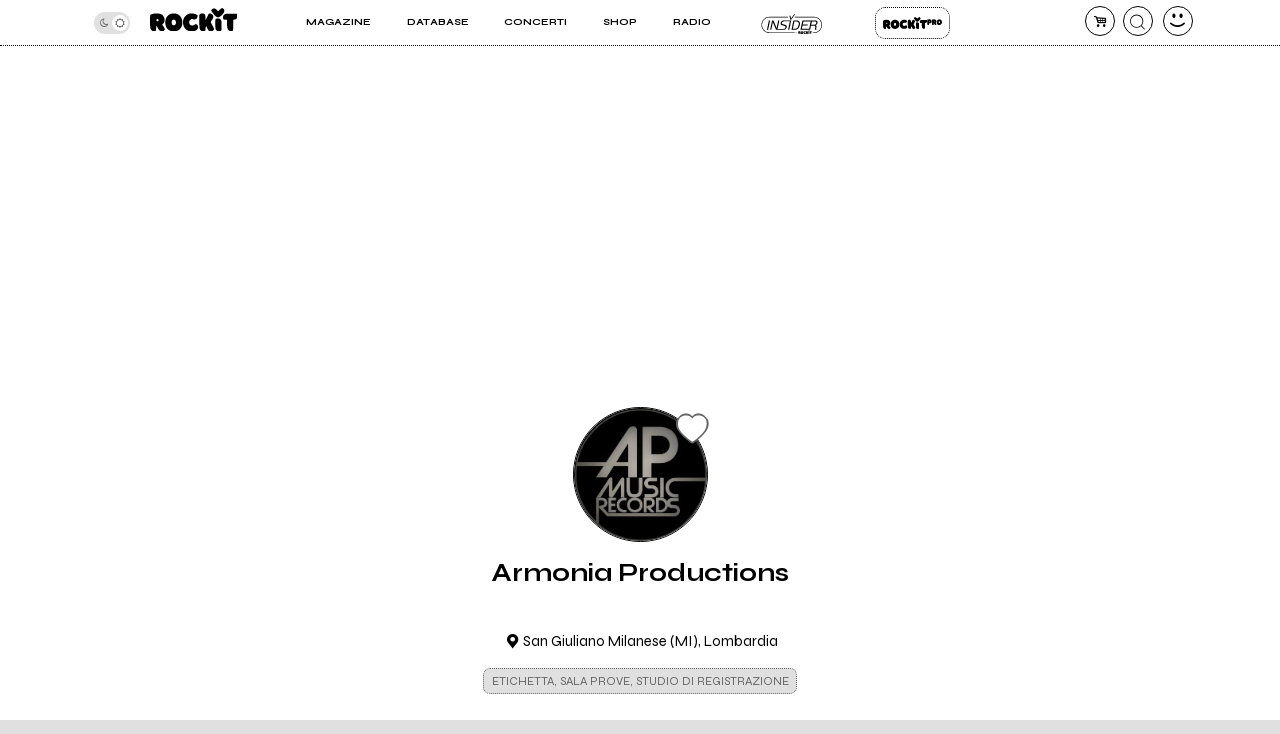

--- FILE ---
content_type: text/html; charset=UTF-8
request_url: https://www.rockit.it/APmusicrecords
body_size: 11561
content:
<!DOCTYPE html>
<html lang="it-IT">
<head>
				<script async type="text/javascript" src="//clickiocmp.com/t/consent_234664.js"></script>
		<!-- InMobi Choice. Consent Manager Tag v3.0 (for TCF 2.2) -->
<script>
  !function(){var M=document.createElement("div");M.className="azerion_privacy_privacy",M.style.position="fixed",M.style.padding="0",M.style.zIndex="9999",M.style.background="#f7f7f7",M.style.bottom="70px",M.style.left="0",M.style.boxSizing="border-box",M.style.fontFamily="Helvetica Neue,arial,sans-serif",M.style.fontWeight="400",M.style.fontSize="14px",M.style.lineHeight="14px",M.style["border-top-left-radius"]="3px",M.style["border-top-right-radius"]="3px",M.style["border-bottom-right-radius"]="3px",M.style["-webkit-border-top-left-radius"]="3px",M.style["-webkit-border-top-right-radius"]="3px",M.style["-webkit-border-bottom-right-radius"]="3px",M.style["-moz-border-radius-topleft"]="3px",M.style["-moz-border-radius-topright"]="3px",M.style["-moz-border-radius-bottomright"]="3px",M.style["writing-mode"]="tb-rl";var t=document.createElement("a");t.className="azerion_privacy_privacybutton",t.href="javascript:void(0)",t.onclick=function(){return void 0!==window.__lxG__consent__&&null!==window.__lxG__consent__.getState()&&window.__lxG__consent__.showConsent(),!1},t.style.padding="5px",t.style.display="block",t.style.textDecoration="none",t.style.color="#888",t.style.cursor="pointer",t.style.boxSizing="border-box",t.style.backgroundColor="transparent",M.appendChild(t);var w=document.createElement("img");w.className="azerion_privacy_privacyimg",w.src="[data-uri]",w.style.width="14px",w.style.height="14px",w.style.borderStyle="none",w.style.boxSizing="border-box",t.appendChild(w),t.innerHTML+="Privacy";var D=0;window.onscroll=function(){0==D&&(D++,document.body.appendChild(M))}}();
</script>			
			<script>
				window._gmp = window._gmp || {};
				window._gmp.pageType = 'free article';
			</script>
			
	<link rel="dns-prefetch" href="https://unpkg.com/" >
	<link rel="preconnect" href="https://fonts.gstatic.com">

	<meta http-equiv="Content-Type" content="text/html; charset=UTF-8">
	<meta name="viewport" content="width=device-width, initial-scale=1, user-scalable=yes">

	<title>Armonia Productions</title>

	<base href="https://www.rockit.it/w/" />

	<link rel="canonical" href="https://www.rockit.it/APmusicrecords">

	<meta name="description" content="Etichetta discografica legata ad Armonia centro musicale di San Giuliano Milanese" />
	<meta name="twitter:card" content="summary_large_image" />
	<meta name="twitter:description" content="Etichetta discografica legata ad Armonia centro musicale di San Giuliano Milanese" />
	<meta name="twitter:title" content="Armonia Productions" />
	<meta name="twitter:site" content="@redazioneRockit" />
	<meta name="twitter:image" content="https://rockitecn.nohup.it/thumb100x100/foto/141698.jpg?nocache=20260118102107" />
	<meta property="og:title" content="Armonia Productions"/>
	<meta property="og:type" content="article"/>
	<meta property="og:url" content="https://www.rockit.it/APmusicrecords"/>
	<meta property="og:site_name" content="Rockit.it"/>
	<meta property="og:locale" content="it_IT"/>
	<meta property="fb:admins" content="1747861721"/>
	<meta property="fb:admins" content="763518965"/>
	<meta property="fb:app_id" content="162683947163843"/>
	<meta property="og:description" content="Etichetta discografica legata ad Armonia centro musicale di San Giuliano Milanese"/>
	<meta property="og:image" content="https://rockitecn.nohup.it/thumb100x100/foto/141698.jpg?nocache=20260118102107"/>
	<meta property="article:publisher" content="https://www.facebook.com/rockit.tuttarobaitaliana" />

	<meta name="google-site-verification" content="BtRES4bPKfvCCSEYhNmYHZ_F1iTdaxmfdQtMg9wPJ8U" />
	<meta name="verification" content="87bf7a6b1fda4af7bc4aa2a8efc19f3c" /><!-- zanox -->
	<meta property="fb:pages" content="190818314293276" />

	
	<!-- normalize.css v8.0.1 | MIT License | https://unpkg.com/normalize.css@8.0.1/normalize.css -->
<style>html{line-height:1.15;-webkit-text-size-adjust:100%}body{margin:0}main{display:block}h1{font-size:2em;margin:.67em 0}hr{box-sizing:content-box;height:0;overflow:visible}pre{font-family:monospace,monospace;font-size:1em}a{background-color:transparent}abbr[title]{border-bottom:none;text-decoration:underline;text-decoration:underline dotted}b,strong{font-weight:bolder}code,kbd,samp{font-family:monospace,monospace;font-size:1em}small{font-size:80%}sub,sup{font-size:75%;line-height:0;position:relative;vertical-align:baseline}sub{bottom:-.25em}sup{top:-.5em}img{border-style:none}button,input,optgroup,select,textarea{font-family:inherit;font-size:100%;line-height:1.15;margin:0}button,input{overflow:visible}button,select{text-transform:none}[type=button],[type=reset],[type=submit],button{-webkit-appearance:button}[type=button]::-moz-focus-inner,[type=reset]::-moz-focus-inner,[type=submit]::-moz-focus-inner,button::-moz-focus-inner{border-style:none;padding:0}[type=button]:-moz-focusring,[type=reset]:-moz-focusring,[type=submit]:-moz-focusring,button:-moz-focusring{outline:1px dotted ButtonText}fieldset{padding:.35em .75em .625em}legend{box-sizing:border-box;color:inherit;display:table;max-width:100%;padding:0;white-space:normal}progress{vertical-align:baseline}textarea{overflow:auto}[type=checkbox],[type=radio]{box-sizing:border-box;padding:0}[type=number]::-webkit-inner-spin-button,[type=number]::-webkit-outer-spin-button{height:auto}[type=search]{-webkit-appearance:textfield;outline-offset:-2px}[type=search]::-webkit-search-decoration{-webkit-appearance:none}::-webkit-file-upload-button{-webkit-appearance:button;font:inherit}details{display:block}summary{display:list-item}template{display:none}[hidden]{display:none}</style>
	
<!-- swiper https://unpkg.com/swiper@6.5.9/swiper-bundle.min.css -->
<style>@font-face{font-family:swiper-icons;src:url('data:application/font-woff;charset=utf-8;base64, [base64]//wADZ2x5ZgAAAywAAADMAAAD2MHtryVoZWFkAAABbAAAADAAAAA2E2+eoWhoZWEAAAGcAAAAHwAAACQC9gDzaG10eAAAAigAAAAZAAAArgJkABFsb2NhAAAC0AAAAFoAAABaFQAUGG1heHAAAAG8AAAAHwAAACAAcABAbmFtZQAAA/gAAAE5AAACXvFdBwlwb3N0AAAFNAAAAGIAAACE5s74hXjaY2BkYGAAYpf5Hu/j+W2+MnAzMYDAzaX6QjD6/4//Bxj5GA8AuRwMYGkAPywL13jaY2BkYGA88P8Agx4j+/8fQDYfA1AEBWgDAIB2BOoAeNpjYGRgYNBh4GdgYgABEMnIABJzYNADCQAACWgAsQB42mNgYfzCOIGBlYGB0YcxjYGBwR1Kf2WQZGhhYGBiYGVmgAFGBiQQkOaawtDAoMBQxXjg/wEGPcYDDA4wNUA2CCgwsAAAO4EL6gAAeNpj2M0gyAACqxgGNWBkZ2D4/wMA+xkDdgAAAHjaY2BgYGaAYBkGRgYQiAHyGMF8FgYHIM3DwMHABGQrMOgyWDLEM1T9/w8UBfEMgLzE////P/5//f/V/xv+r4eaAAeMbAxwIUYmIMHEgKYAYjUcsDAwsLKxc3BycfPw8jEQA/[base64]/uznmfPFBNODM2K7MTQ45YEAZqGP81AmGGcF3iPqOop0r1SPTaTbVkfUe4HXj97wYE+yNwWYxwWu4v1ugWHgo3S1XdZEVqWM7ET0cfnLGxWfkgR42o2PvWrDMBSFj/IHLaF0zKjRgdiVMwScNRAoWUoH78Y2icB/yIY09An6AH2Bdu/UB+yxopYshQiEvnvu0dURgDt8QeC8PDw7Fpji3fEA4z/PEJ6YOB5hKh4dj3EvXhxPqH/SKUY3rJ7srZ4FZnh1PMAtPhwP6fl2PMJMPDgeQ4rY8YT6Gzao0eAEA409DuggmTnFnOcSCiEiLMgxCiTI6Cq5DZUd3Qmp10vO0LaLTd2cjN4fOumlc7lUYbSQcZFkutRG7g6JKZKy0RmdLY680CDnEJ+UMkpFFe1RN7nxdVpXrC4aTtnaurOnYercZg2YVmLN/d/gczfEimrE/fs/bOuq29Zmn8tloORaXgZgGa78yO9/cnXm2BpaGvq25Dv9S4E9+5SIc9PqupJKhYFSSl47+Qcr1mYNAAAAeNptw0cKwkAAAMDZJA8Q7OUJvkLsPfZ6zFVERPy8qHh2YER+3i/BP83vIBLLySsoKimrqKqpa2hp6+jq6RsYGhmbmJqZSy0sraxtbO3sHRydnEMU4uR6yx7JJXveP7WrDycAAAAAAAH//wACeNpjYGRgYOABYhkgZgJCZgZNBkYGLQZtIJsFLMYAAAw3ALgAeNolizEKgDAQBCchRbC2sFER0YD6qVQiBCv/H9ezGI6Z5XBAw8CBK/m5iQQVauVbXLnOrMZv2oLdKFa8Pjuru2hJzGabmOSLzNMzvutpB3N42mNgZGBg4GKQYzBhYMxJLMlj4GBgAYow/P/PAJJhLM6sSoWKfWCAAwDAjgbRAAB42mNgYGBkAIIbCZo5IPrmUn0hGA0AO8EFTQAA') format('woff');font-weight:400;font-style:normal}:root{--swiper-theme-color:#007aff}.swiper-container{margin-left:auto;margin-right:auto;position:relative;overflow:hidden;list-style:none;padding:0;z-index:1}.swiper-container-vertical>.swiper-wrapper{flex-direction:column}.swiper-wrapper{position:relative;width:100%;height:100%;z-index:1;display:flex;transition-property:transform;box-sizing:content-box}.swiper-container-android .swiper-slide,.swiper-wrapper{transform:translate3d(0px,0,0)}.swiper-container-multirow>.swiper-wrapper{flex-wrap:wrap}.swiper-container-multirow-column>.swiper-wrapper{flex-wrap:wrap;flex-direction:column}.swiper-container-free-mode>.swiper-wrapper{transition-timing-function:ease-out;margin:0 auto}.swiper-container-pointer-events{touch-action:pan-y}.swiper-container-pointer-events.swiper-container-vertical{touch-action:pan-x}.swiper-slide{flex-shrink:0;width:100%;height:100%;position:relative;transition-property:transform}.swiper-slide-invisible-blank{visibility:hidden}.swiper-container-autoheight,.swiper-container-autoheight .swiper-slide{height:auto}.swiper-container-autoheight .swiper-wrapper{align-items:flex-start;transition-property:transform,height}.swiper-container-3d{perspective:1200px}.swiper-container-3d .swiper-cube-shadow,.swiper-container-3d .swiper-slide,.swiper-container-3d .swiper-slide-shadow-bottom,.swiper-container-3d .swiper-slide-shadow-left,.swiper-container-3d .swiper-slide-shadow-right,.swiper-container-3d .swiper-slide-shadow-top,.swiper-container-3d .swiper-wrapper{transform-style:preserve-3d}.swiper-container-3d .swiper-slide-shadow-bottom,.swiper-container-3d .swiper-slide-shadow-left,.swiper-container-3d .swiper-slide-shadow-right,.swiper-container-3d .swiper-slide-shadow-top{position:absolute;left:0;top:0;width:100%;height:100%;pointer-events:none;z-index:10}.swiper-container-3d .swiper-slide-shadow-left{background-image:linear-gradient(to left,rgba(0,0,0,.5),rgba(0,0,0,0))}.swiper-container-3d .swiper-slide-shadow-right{background-image:linear-gradient(to right,rgba(0,0,0,.5),rgba(0,0,0,0))}.swiper-container-3d .swiper-slide-shadow-top{background-image:linear-gradient(to top,rgba(0,0,0,.5),rgba(0,0,0,0))}.swiper-container-3d .swiper-slide-shadow-bottom{background-image:linear-gradient(to bottom,rgba(0,0,0,.5),rgba(0,0,0,0))}.swiper-container-css-mode>.swiper-wrapper{overflow:auto;scrollbar-width:none;-ms-overflow-style:none}.swiper-container-css-mode>.swiper-wrapper::-webkit-scrollbar{display:none}.swiper-container-css-mode>.swiper-wrapper>.swiper-slide{scroll-snap-align:start start}.swiper-container-horizontal.swiper-container-css-mode>.swiper-wrapper{scroll-snap-type:x mandatory}.swiper-container-vertical.swiper-container-css-mode>.swiper-wrapper{scroll-snap-type:y mandatory}:root{--swiper-navigation-size:44px}.swiper-button-next,.swiper-button-prev{position:absolute;top:50%;width:calc(var(--swiper-navigation-size)/ 44 * 27);height:var(--swiper-navigation-size);margin-top:calc(0px - (var(--swiper-navigation-size)/ 2));z-index:10;cursor:pointer;display:flex;align-items:center;justify-content:center;color:var(--swiper-navigation-color,var(--swiper-theme-color))}.swiper-button-next.swiper-button-disabled,.swiper-button-prev.swiper-button-disabled{opacity:.35;cursor:auto;pointer-events:none}.swiper-button-next:after,.swiper-button-prev:after{font-family:swiper-icons;font-size:var(--swiper-navigation-size);text-transform:none!important;letter-spacing:0;text-transform:none;font-variant:initial;line-height:1}.swiper-button-prev,.swiper-container-rtl .swiper-button-next{left:10px;right:auto}.swiper-button-prev:after,.swiper-container-rtl .swiper-button-next:after{content:'prev'}.swiper-button-next,.swiper-container-rtl .swiper-button-prev{right:10px;left:auto}.swiper-button-next:after,.swiper-container-rtl .swiper-button-prev:after{content:'next'}.swiper-button-next.swiper-button-white,.swiper-button-prev.swiper-button-white{--swiper-navigation-color:#ffffff}.swiper-button-next.swiper-button-black,.swiper-button-prev.swiper-button-black{--swiper-navigation-color:#000000}.swiper-button-lock{display:none}.swiper-pagination{position:absolute;text-align:center;transition:.3s opacity;transform:translate3d(0,0,0);z-index:10}.swiper-pagination.swiper-pagination-hidden{opacity:0}.swiper-container-horizontal>.swiper-pagination-bullets,.swiper-pagination-custom,.swiper-pagination-fraction{bottom:10px;left:0;width:100%}.swiper-pagination-bullets-dynamic{overflow:hidden;font-size:0}.swiper-pagination-bullets-dynamic .swiper-pagination-bullet{transform:scale(.33);position:relative}.swiper-pagination-bullets-dynamic .swiper-pagination-bullet-active{transform:scale(1)}.swiper-pagination-bullets-dynamic .swiper-pagination-bullet-active-main{transform:scale(1)}.swiper-pagination-bullets-dynamic .swiper-pagination-bullet-active-prev{transform:scale(.66)}.swiper-pagination-bullets-dynamic .swiper-pagination-bullet-active-prev-prev{transform:scale(.33)}.swiper-pagination-bullets-dynamic .swiper-pagination-bullet-active-next{transform:scale(.66)}.swiper-pagination-bullets-dynamic .swiper-pagination-bullet-active-next-next{transform:scale(.33)}.swiper-pagination-bullet{width:8px;height:8px;display:inline-block;border-radius:50%;background:#000;opacity:.2}button.swiper-pagination-bullet{border:none;margin:0;padding:0;box-shadow:none;-webkit-appearance:none;appearance:none}.swiper-pagination-clickable .swiper-pagination-bullet{cursor:pointer}.swiper-pagination-bullet-active{opacity:1;background:var(--swiper-pagination-color,var(--swiper-theme-color))}.swiper-container-vertical>.swiper-pagination-bullets{right:10px;top:50%;transform:translate3d(0px,-50%,0)}.swiper-container-vertical>.swiper-pagination-bullets .swiper-pagination-bullet{margin:6px 0;display:block}.swiper-container-vertical>.swiper-pagination-bullets.swiper-pagination-bullets-dynamic{top:50%;transform:translateY(-50%);width:8px}.swiper-container-vertical>.swiper-pagination-bullets.swiper-pagination-bullets-dynamic .swiper-pagination-bullet{display:inline-block;transition:.2s transform,.2s top}.swiper-container-horizontal>.swiper-pagination-bullets .swiper-pagination-bullet{margin:0 4px}.swiper-container-horizontal>.swiper-pagination-bullets.swiper-pagination-bullets-dynamic{left:50%;transform:translateX(-50%);white-space:nowrap}.swiper-container-horizontal>.swiper-pagination-bullets.swiper-pagination-bullets-dynamic .swiper-pagination-bullet{transition:.2s transform,.2s left}.swiper-container-horizontal.swiper-container-rtl>.swiper-pagination-bullets-dynamic .swiper-pagination-bullet{transition:.2s transform,.2s right}.swiper-pagination-progressbar{background:rgba(0,0,0,.25);position:absolute}.swiper-pagination-progressbar .swiper-pagination-progressbar-fill{background:var(--swiper-pagination-color,var(--swiper-theme-color));position:absolute;left:0;top:0;width:100%;height:100%;transform:scale(0);transform-origin:left top}.swiper-container-rtl .swiper-pagination-progressbar .swiper-pagination-progressbar-fill{transform-origin:right top}.swiper-container-horizontal>.swiper-pagination-progressbar,.swiper-container-vertical>.swiper-pagination-progressbar.swiper-pagination-progressbar-opposite{width:100%;height:4px;left:0;top:0}.swiper-container-horizontal>.swiper-pagination-progressbar.swiper-pagination-progressbar-opposite,.swiper-container-vertical>.swiper-pagination-progressbar{width:4px;height:100%;left:0;top:0}.swiper-pagination-white{--swiper-pagination-color:#ffffff}.swiper-pagination-black{--swiper-pagination-color:#000000}.swiper-pagination-lock{display:none}.swiper-scrollbar{border-radius:10px;position:relative;-ms-touch-action:none;background:rgba(0,0,0,.1)}.swiper-container-horizontal>.swiper-scrollbar{position:absolute;left:1%;bottom:3px;z-index:50;height:5px;width:98%}.swiper-container-vertical>.swiper-scrollbar{position:absolute;right:3px;top:1%;z-index:50;width:5px;height:98%}.swiper-scrollbar-drag{height:100%;width:100%;position:relative;background:rgba(0,0,0,.5);border-radius:10px;left:0;top:0}.swiper-scrollbar-cursor-drag{cursor:move}.swiper-scrollbar-lock{display:none}.swiper-zoom-container{width:100%;height:100%;display:flex;justify-content:center;align-items:center;text-align:center}.swiper-zoom-container>canvas,.swiper-zoom-container>img,.swiper-zoom-container>svg{max-width:100%;max-height:100%;object-fit:contain}.swiper-slide-zoomed{cursor:move}.swiper-lazy-preloader{width:42px;height:42px;position:absolute;left:50%;top:50%;margin-left:-21px;margin-top:-21px;z-index:10;transform-origin:50%;animation:swiper-preloader-spin 1s infinite linear;box-sizing:border-box;border:4px solid var(--swiper-preloader-color,var(--swiper-theme-color));border-radius:50%;border-top-color:transparent}.swiper-lazy-preloader-white{--swiper-preloader-color:#fff}.swiper-lazy-preloader-black{--swiper-preloader-color:#000}@keyframes swiper-preloader-spin{100%{transform:rotate(360deg)}}.swiper-container .swiper-notification{position:absolute;left:0;top:0;pointer-events:none;opacity:0;z-index:-1000}.swiper-container-fade.swiper-container-free-mode .swiper-slide{transition-timing-function:ease-out}.swiper-container-fade .swiper-slide{pointer-events:none;transition-property:opacity}.swiper-container-fade .swiper-slide .swiper-slide{pointer-events:none}.swiper-container-fade .swiper-slide-active,.swiper-container-fade .swiper-slide-active .swiper-slide-active{pointer-events:auto}.swiper-container-cube{overflow:visible}.swiper-container-cube .swiper-slide{pointer-events:none;-webkit-backface-visibility:hidden;backface-visibility:hidden;z-index:1;visibility:hidden;transform-origin:0 0;width:100%;height:100%}.swiper-container-cube .swiper-slide .swiper-slide{pointer-events:none}.swiper-container-cube.swiper-container-rtl .swiper-slide{transform-origin:100% 0}.swiper-container-cube .swiper-slide-active,.swiper-container-cube .swiper-slide-active .swiper-slide-active{pointer-events:auto}.swiper-container-cube .swiper-slide-active,.swiper-container-cube .swiper-slide-next,.swiper-container-cube .swiper-slide-next+.swiper-slide,.swiper-container-cube .swiper-slide-prev{pointer-events:auto;visibility:visible}.swiper-container-cube .swiper-slide-shadow-bottom,.swiper-container-cube .swiper-slide-shadow-left,.swiper-container-cube .swiper-slide-shadow-right,.swiper-container-cube .swiper-slide-shadow-top{z-index:0;-webkit-backface-visibility:hidden;backface-visibility:hidden}.swiper-container-cube .swiper-cube-shadow{position:absolute;left:0;bottom:0px;width:100%;height:100%;opacity:.6;z-index:0}.swiper-container-cube .swiper-cube-shadow:before{content:'';background:#000;position:absolute;left:0;top:0;bottom:0;right:0;filter:blur(50px)}.swiper-container-flip{overflow:visible}.swiper-container-flip .swiper-slide{pointer-events:none;-webkit-backface-visibility:hidden;backface-visibility:hidden;z-index:1}.swiper-container-flip .swiper-slide .swiper-slide{pointer-events:none}.swiper-container-flip .swiper-slide-active,.swiper-container-flip .swiper-slide-active .swiper-slide-active{pointer-events:auto}.swiper-container-flip .swiper-slide-shadow-bottom,.swiper-container-flip .swiper-slide-shadow-left,.swiper-container-flip .swiper-slide-shadow-right,.swiper-container-flip .swiper-slide-shadow-top{z-index:0;-webkit-backface-visibility:hidden;backface-visibility:hidden}
</style>

	<script>
		var PAYPAL_CLIENTID_SANDBOX="AUp7c21GF_ufib-Dc0NebIfmfxuV0bS9Q9gs1Qp_px-m9g92e1FrhxTeLm372JvbP-a84ZcEeeLDa1hx";
		var PAYPAL_CLIENTID_PRODUCTION="ATdPZWe_dnX4fz2IXlbH3NBjUe3Fg9pO2YNdAV0f3D2AJ-CEABRtn8zAKtuhUn5MpvBfgul1aCvb14GX";
		var PAYPAL_CLIENTID_ROYALT_SANDBOX="ATKzm5j073ZqwwuaMFtDrB_dDI3Tnx8b4L6Mfui6HMpHXj36HDKbPltoBZUUEyws-7vvCfhOqZOHZ8Q3";
		var PAYPAL_CLIENTID_ROYALT_PRODUCTION="AQ7aEcLRT62qwlQcrB-gkNkTd6gXSuCTiq50gwy-Z74ZTMboU3fgIlFprlyUSk17NBkXFKis_M1UWdhY";
		var PAYPAL_MODE="production";
		
		var STRIPE_PUBBLICA="pk_live_51IIxtKJ6a1U7nYVLrKm7fc0npZZEoiUP9bw1Hjqfu6tnqPrUK1G6mb2uQqI68SEICmJQB7IE8sJJxCpRLgqGBrzc00SOm8KsEs";
		var STRIPE_PUBBLICA_EDIZIONI="pk_live_51Nu9MwLWZHwiBlzE9XRTrGEIsEy0iodSBnB52tGDjtRdbwBeRDdhYiu1WL1FaxCfkBNN5PZwOklSVpPrr99bV4QA00LVkua9VX";
	</script>


	<!-- <script src="https://ajax.googleapis.com/ajax/libs/jquery/3.5.1/jquery.min.js"></script> -->
	
		<link href="https://fonts.googleapis.com/css2?family=Syne:wght@400;500;600;700;800&display=swap" rel="stylesheet">
	
    		<link rel="stylesheet" href="https://rockitecn.nohup.it/w/assets/minified/H275ab0b277d396834533d416f9283bfe.css?v=642497970" />
				<script src="https://rockitecn.nohup.it/w/assets/minified/Hdacf01262d2820c0d9db404d1fc0d43c.js?v=1975422956"></script>
			<script async src="https://www.googletagmanager.com/gtag/js?id=UA-536352-1"></script>
	<script>
	  window.dataLayer = window.dataLayer || [];
	  function gtag(){dataLayer.push(arguments);}
	  gtag('js', new Date());
	  gtag('config', 'UA-536352-1');
	</script>
	
	<link rel="shortcut icon" href="https://rockitecn.nohup.it/favicon.ico?1" type="image/x-icon">
	<link rel="icon" href="https://rockitecn.nohup.it/favicon.ico?1" type="image/x-icon">

	<!-- favicon and app icon -->
	<link rel="apple-touch-icon" sizes="57x57" href="https://rockitecn.nohup.it/w/assets/favicon/apple-icon-57x57.png">
	<link rel="apple-touch-icon" sizes="60x60" href="https://rockitecn.nohup.it/w/assets/favicon/apple-icon-60x60.png">
	<link rel="apple-touch-icon" sizes="72x72" href="https://rockitecn.nohup.it/w/assets/favicon/apple-icon-72x72.png">
	<link rel="apple-touch-icon" sizes="76x76" href="https://rockitecn.nohup.it/w/assets/favicon/apple-icon-76x76.png">
	<link rel="apple-touch-icon" sizes="114x114" href="https://rockitecn.nohup.it/w/assets/favicon/apple-icon-114x114.png">
	<link rel="apple-touch-icon" sizes="120x120" href="https://rockitecn.nohup.it/w/assets/favicon/apple-icon-120x120.png">
	<link rel="apple-touch-icon" sizes="144x144" href="https://rockitecn.nohup.it/w/assets/favicon/apple-icon-144x144.png">
	<link rel="apple-touch-icon" sizes="152x152" href="https://rockitecn.nohup.it/w/assets/favicon/apple-icon-152x152.png">
	<link rel="apple-touch-icon" sizes="180x180" href="https://rockitecn.nohup.it/w/assets/favicon/apple-icon-180x180.png">
	<link rel="icon" type="image/png" sizes="192x192"  href="https://rockitecn.nohup.it/w/assets/favicon/android-icon-192x192.png">
	<link rel="icon" type="image/png" sizes="32x32" href="https://rockitecn.nohup.it/w/assets/favicon/favicon-32x32.png">
	<link rel="icon" type="image/png" sizes="96x96" href="https://rockitecn.nohup.it/w/assets/favicon/favicon-96x96.png">
	<link rel="icon" type="image/png" sizes="16x16" href="https://rockitecn.nohup.it/w/assets/favicon/favicon-16x16.png">
	<link rel="manifest" href="https://rockitecn.nohup.it/w/assets/favicon/manifest.json?3">
	<meta name="msapplication-TileColor" content="#ffffff">
	<meta name="msapplication-TileImage" content="https://rockitecn.nohup.it/w/assets/favicon/ms-icon-144x144.png">
	<meta name="theme-color" content="#ffffff">
	
</head>
<body class="band notlogged  piccolo">

<audio id="rockit_audio_mp3"></audio>
<script>
	// setting toggle darktheme, messo qui per FOIT (non spostare)
	let prefersDarkScheme = window.matchMedia("(prefers-color-scheme: dark)");
	let currentTheme = window.localStorage.getItem("theme");
	if(typeof(currentTheme) == "object" || currentTheme=="") currentTheme="light"; // se non c'è o è vuoto
	if(/*prefersDarkScheme.matches && */currentTheme == "light") {document.body.classList.add("light-theme");}
	if(/*!prefersDarkScheme.matches && */currentTheme == "dark") {document.body.classList.add("dark-theme");}
</script>

<script>
FACEBOOK_APP_ID = '162683947163843';
</script>
<div id="page">

	<div id="heading">
	<div id="top" class='riduci' >

		<header id="header">
			<span id="menutoggle"><a href="#" rel="nofollow" class="icon-menu3 no_highlights" aria-label="menu"></a></span>
			<span id="logo" class="logo"><a href="/w/index.php" aria-label="home"><img src='https://rockitecn.nohup.it/w/assets/img/rockit.svg' alt="logo ROCKIT" />
							<!-- <em>Ascolta Fai Diffondi</em> --></a></span>
						<span id="carrello"><a href="#" rel="nofollow" class="icon-basket-alt no_highlights" aria-label="carrello"><span class="counter"></span></a></span>
			<span id="search"><a href="#" rel="nofollow" class="icon-cerca-nero no_highlights" aria-label="cerca"></a></span>
			<span id="useravatar" class="icon-user">
				<a href="/w/u/dashboard.php" rel="nofollow" style="" data-rel="" aria-label="dashboard"></a>
			</span>
		</header>
		

		<nav id="mainmenu">
			<ul>
				<li><a href="#" class="subtrigger"><span>Magazine</span></a>
					<ul class='submenu'>
						<li><a href="/w/archive.php" class="underline"><span>Articoli</span></a></li>
						<li><a href="/w/archive.php?tipo=rece" class="underline"><span>Recensioni</span></a></li>
						<li><a href="/tag/video-home" class="underline"><span>Video</span></a></li>
					</ul>
				</li>
				<li><a href="#" class="subtrigger"><span>Database</span></a>
					<ul class='submenu'>
						<li><a href="/w/database-artisti.php" class="underline"><span>artisti</span></a></li>
						<li><a href="/w/database-servizi.php" class="underline"><span>servizi</span></a></li>
					</ul>
				</li>
				<li><a href="/w/concerti.php" class="underline"><span>Concerti</span></a></li>
				<li><a href="/shop" class="underline"><span>Shop</span></a></li>
				<li><a href="/w/radio.php" class="underline" target="_blank"><span>Radio</span></a></li>
				<li class='insider'><a href="/w/insider.php" class="btn">Insider</a></li>
				<li class='rp'><a href="/w/rockitpro.php" class="btn">Rockit Pro</a></li>
				
				<!-- <li class="live"><a href="https://www.twitch.tv/rockitmag" rel="nofollow" target="_blank" class="underline"><span><em>Live su</em> Twitch</span></a></li> -->
				<!--	<li class="special">
				
					<a href="https://www.betterdays.it"><span class="fumetto">Hai comprato i biglietti del MI AMI?</span></a>
					
				</li> -->
				<li class="special">
					<div id="modecontainer" >
					<label class="switch no_highlights" for="mode">
						<input type="checkbox" checked id="mode" aria-label="dark mode">
						<span class="slider round"></span>
					</label>
					<span class="icon-moon"></span>
					<span class="icon-sun"></span>
					</div>

				</li>

			</ul>
		</nav>

	</div>
	</div>

	<div id="content">


				<div id='gmp-masthead' class='gmp'></div>
				<div id="gmpSkinMobileSpacer"></div>
			


<script type="application/ld+json">
	{"@context":"https:\/\/schema.org\/","@type":"BreadcrumbList","itemListElement":[{"@type":"ListItem","position":1,"name":"Home Armonia Productions","item":"https:\/\/www.rockit.it\/APmusicrecords"}]}
	</script>
	

<div class="ancora">

	<div class="blocco">

		
		
		<div class="badge">

			<span class="artistasolo">
				<span class="icon-suitcase avatar"><span style="background-image:url(https://rockitecn.nohup.it/thumb333x333/foto/141698.jpg?nocache=20260118102107)"></span></span>				<a class="cuore" href="#" data-rel="51652"><span class="icon-heart off"></span></a>
			</span>


			<h1>Armonia Productions			</h1>
			<span class="dove icon-location">San Giuliano Milanese (MI), Lombardia</span>

			<span class="genere pagina">etichetta, sala prove, studio di registrazione</span>
		</div>

		
		
			
			<div id='gmp-topmobile' class='gmp'></div>
			<div id='gmp-insideposttop' class='gmp'></div>
			<div class="section bio open">

		<h2 class='no_highlights'><span>Info<b> di Armonia Productions</b>					</span></h2>
		<div class="contenuto">
			Etichetta discografica legata ad Armonia centro musicale di San Giuliano Milanese		</div>
		<div class='btncont'></div>

	</div>
	
        		
        
		
				
		
		
		
		<div class="section contatti">
	<h2 class='no_highlights'>Contatti <b>di Armonia Productions</b>  <span class='close icon-plus'></span></h2>
	<div class="contenuto">
		<ul><li><a href="http://www.armoniacentromusicale.it" target="_blank" rel="nofollow"><i class="icon-export"></i> Armoniacentromusicale.it</a></li></ul>			<p>Scrivi all'utente che amministra la pagina.</p>
						<div class='owners'>
				<a href="https://www.rockit.it/user/dieghost"><span class="icon-user avatar "><span style="background-image:url(https://rockitecn.nohup.it/thumb100x100/avatar/147786.jpg?nocache=20260118102112)"></span></span></a>			</div>
			<div class='btncont'><a href="#" data-rel="51652" class='btn contatta'>Invia messaggio</a></div>
				</div>
</div>

					<!-- ADV AZERION -->
			<div id='gmp-intext_vip' class='gmp'></div>
			
			<!-- ADV ROCKIT -->
<!-- 			<div class="bello-container quadrato bianco">
				<div id="AADIV9"></div>
				<script src="https://www.rockit.it/amb/ser.php?t=AADIV9&f=9">
					/*MPU*/
				</script>
			</div> -->
		
		
		
					<!-- ADV AZERION -->
			<div id='gmp-native' class='gmp'></div>
			<div class="section suggeriti open">

		
	</div>
	


		
	</div>
</div>

		<!-- footer invito come funziona Rockit Pro  -->
		<div id="targetAjaxFooterRockitProServizi"></div>



<script>
	// x pencil icon e track click su 7stats
	var $id_contenuto = '51652';
	var $tipo_contenuto = 'pagina';
</script>


	</div>







	<footer>

			<div class="who"><span class="logofooter"><img src='https://rockitecn.nohup.it/w/assets/img/rockit.svg' alt="logo ROCKIT" /></span>
			<span class="infologo">Tutta roba italiana<br><em>dal 1997</em></span></div>
			<nav class="footmenu">
				<ul>
					<li><a href="/articolo/chi-siamo" class="underline"><span>Chi siamo</span></a></li>
					<li><a href="/articolo/pubblicita-su-rockit" class="underline"><span>Pubblicità</span></a></li>
					<li><a href="/w/contatti.php" class="underline"><span>Contatti</span></a></li>
					<li><a href="/articolo/faq-domande-frequenti" class="underline"><span>FAQ</span></a></li>
					<li><a href="https://www.miamifestival.it" target="_blank" class="underline" title="Scopri il MI AMI festival"><span>MI AMI Festival</span></a></li>
					<li></li>
				</ul>
			</nav>

			<nav class="social">
				<ul>
					<li><a href="https://www.facebook.com/rockit.tuttarobaitaliana/" rel="nofollow" target="_blank" aria-label="facebook"><span class="icon-facebook"></span></a></li>
					<li><a href="https://www.instagram.com/rockit.it/" rel="nofollow" target="_blank" aria-label="instagram"><span class="icon-instagram"></span></a></li>
					<li><a href="https://www.youtube.com/user/redazioneRockit" rel="nofollow" target="_blank" aria-label="youtube"><span class="icon-youtube-play"></span></a></li>
					<li><a href="https://www.twitch.tv/rockitmag" rel="nofollow" target="_blank" aria-label="twitch"><span class="icon-twitch"></span></a></li>
					<li><a href="https://t.me/rockitit" rel="nofollow" target="_blank" aria-label="telegram"><span class="icon-telegram"></span></a></li>
				</ul>
			</nav>


			<div class="nl">
				<form id="nl">
					<label><input class="cerca" type='text' name='m' id='m' required/><span class="floating-label icon-mail">Iscriviti alla newsletter</span></label>
					<a href='#' class='btn icon-ok' rel="nofollow" onclick="sign_newslettere(this,event)" aria-label="iscriviti"></a>
					<div id="newsletter_msg"></div>
				</form>
			</div>

			<div class="betterdays">
				<a href="https://www.betterdays.it" class='fattocuore' target="_blank">
					Editore<br>
					<span class="logobetter">Better Days</span>
				</a>

				<span class="minimini">P.IVA 07712350961 <br>
					<a href="https://www.rockit.it/articolo/condizioni-uso-rockitit" rel="nofollow">Condizioni d'uso</a> - 
					<a href="https://www.rockit.it/articolo/privacy-policy-rockitit" rel="nofollow">Privacy policy</a> <br> &copy; Tutti i diritti riservati, vietata la riproduzione.
				</span>

			</div>

	</footer>

	<!-- search con autocomplete -->
	<div class="modal" id="searchform"><a href="#" class='closeme' rel="nofollow" aria-label="chiudi"><span class='icon-x'></span></a>
		<div class="wrapper">
			<form id="trova" onsubmit="return false">
				<label><input class="cerca" type='text' name='k' id='k' required/><span class="floating-label icon-cerca-nero">cerca su Rockit.it</span></label>
				<ul id="search_result" class="betterscroll"></ul>

				<span class='info'>Cerca tra gli articoli di Rockit, gli utenti, le schede band, le location e gli operatori musicali italiani</span>
				
			</form>
			
		</div>
	</div>

	


	<div id='ajaxmodal' class="modal"><a href="#" class='closeme no_highlights' rel="nofollow" aria-label="chiudi"><span class='icon-x'></span></a>
		<div class="wrapper">
			<!-- per dialog contenuti caricato via js -->
		</div>
	</div>
	<!-- mini risposta ad ajax -->
	<div id='ajaxdialog' class="modal"><div class="dialog"><a href="#" class='closeme no_highlights' rel="nofollow" aria-label="chiudi"><span class='icon-x'></span></a>
		<div class="wrapper">
		</div></div>
	</div>

	<!-- CARRELLO -->
	<div id="show_carrello"><div class="freeze"></div>
		<div class="wrapcar"><div class="tito"><div class='h2'><span class='label'></span> <span id="close_carrello" class="icon-x"></span></div></div>
		<div class="wrap betterscroll"></div></div>
	</div>

</div>

<!-- not logged --><script src="https://unpkg.com/swiper@6.5.9/swiper-bundle.min.js"></script>			<script src="https://rockitecn.nohup.it/w/assets/minified/Ff283ce1763ddf73501657e4601b4cf53.js?v=1346606777"></script>
			<div id="AADIV27"></div><script src="https://www.rockit.it/ambiente/ser.php?t=AADIV27&f=27">/*FOOTER*/</script>		<script src='https://s.adplay.it/rockit/adplay.js' async type='text/javascript'></script>
	
</body>
</html>